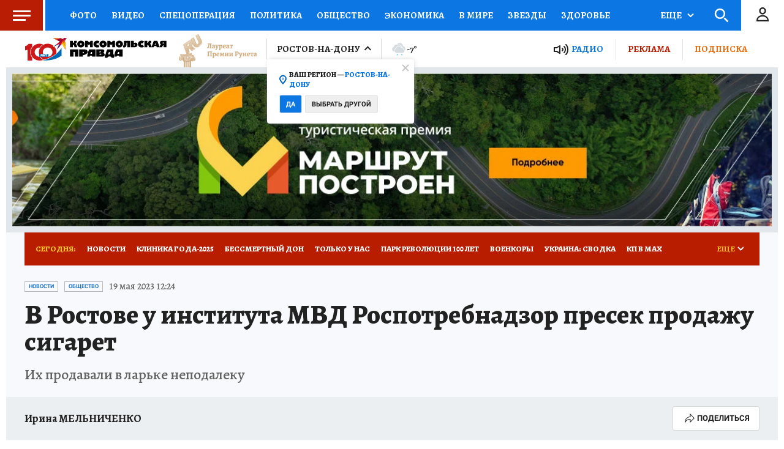

--- FILE ---
content_type: text/html
request_url: https://tns-counter.ru/nc01a**R%3Eundefined*kp_ru/ru/UTF-8/tmsec=kp_ru/304558280***
body_size: -73
content:
E1D377186973DFD9X1769201625:E1D377186973DFD9X1769201625